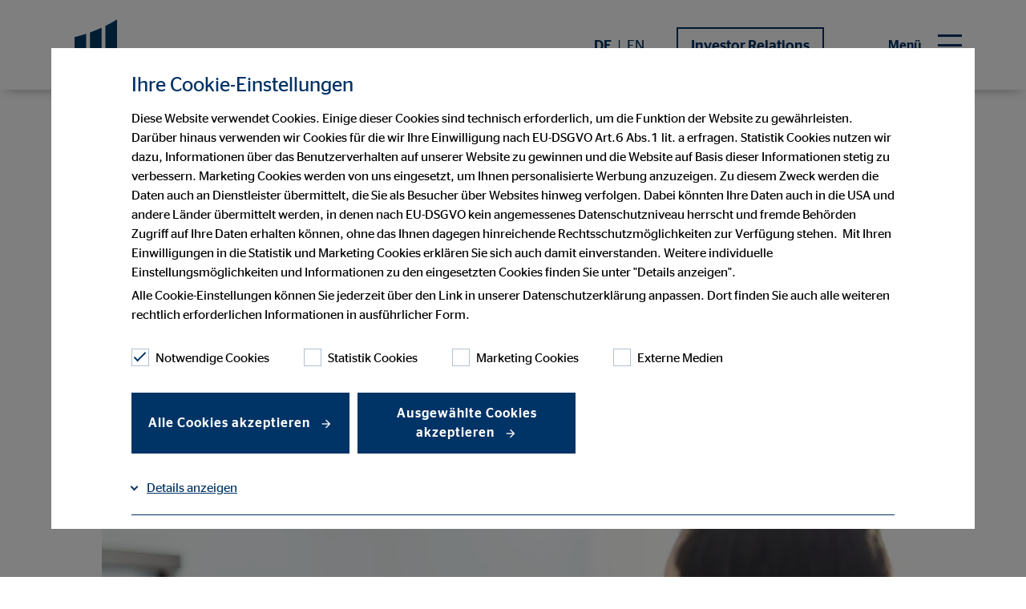

--- FILE ---
content_type: text/html; charset=utf-8
request_url: https://www.ovb.eu/blog/artikel/mutterschutz-und-elternzeit-in-europa-wo-sind-die-bedingungen-am-besten.html
body_size: 12036
content:
<!DOCTYPE html>
<html lang="de">
<head>

<meta charset="utf-8">
<!-- 
	This website is powered by TYPO3 - inspiring people to share!
	TYPO3 is a free open source Content Management Framework initially created by Kasper Skaarhoj and licensed under GNU/GPL.
	TYPO3 is copyright 1998-2026 of Kasper Skaarhoj. Extensions are copyright of their respective owners.
	Information and contribution at https://typo3.org/
-->



<title>Mutterschutz und Elternzeit in Europa – Wo ist es am besten?</title>
<meta name="generator" content="TYPO3 CMS">
<meta name="robots" content="index,follow">
<meta name="description" content="OVB Holding AG: In Deutschland liegt der Zeitraum des Mutterschutzes in der Regel bei sechs Wochen vor und endet acht Wochen nach der Entbindung.">
<meta name="viewport" content="width=device-width, initial-scale=1, user-scalable=yes">
<meta property="og:type" content="article">
<meta property="og:url" content="https://www.ovb.eu/blog/artikel/mutterschutz-und-elternzeit-in-europa-wo-sind-die-bedingungen-am-besten.html">
<meta property="og:title" content="Mutterschutz und Elternzeit in Europa – Wo ist es am besten?">
<meta property="og:description" content="OVB Holding AG: In Deutschland liegt der Zeitraum des Mutterschutzes in der Regel bei sechs Wochen vor und endet acht Wochen nach der Entbindung.">
<meta property="og:image" content="https://www.ovb.eu/fileadmin/assets/_processed_/f/7/csm_Blog_Elternzeit_d189e18a86.jpg">
<meta property="og:image:width" content="1200">
<meta property="og:image:height" content="800">
<meta name="twitter:title" content="Mutterschutz und Elternzeit in Europa – Wo ist es am besten?">
<meta name="twitter:description" content="OVB Holding AG: In Deutschland liegt der Zeitraum des Mutterschutzes in der Regel bei sechs Wochen vor und endet acht Wochen nach der Entbindung.">
<meta name="twitter:image" content="https://www.ovb.eu/fileadmin/assets/_processed_/f/7/csm_Blog_Elternzeit_d189e18a86.jpg">
<meta name="twitter:card" content="summary">


<link rel="stylesheet" href="/typo3temp/assets/compressed/styles-f87dffd2e0b21289c409472686d88479.css?1769097070" media="all" nonce="Kjxe0dgahU6AQBH7WMCLphNjPDatPBjW5mbhkKiVhYi_xyJBodv5ng">
<link href="/_assets/e8c90b9983c1cf95dcc0174e76f0c198/Stylesheet/cookie_consent.css?1713862925" rel="stylesheet" nonce="Kjxe0dgahU6AQBH7WMCLphNjPDatPBjW5mbhkKiVhYi_xyJBodv5ng" >




<script data-ignore="1" nonce="Kjxe0dgahU6AQBH7WMCLphNjPDatPBjW5mbhkKiVhYi_xyJBodv5ng">const cookieConsentConfiguration = JSON.parse('{"cookieName":"cookie_consent","expiryDays":365,"hideOnInit":false,"reloadOnReeditDeny":false,"pushConsentToTagManager":false,"lazyloading":false,"lazyloadingTimeout":120,"consentMode":[],"containerId":"cookie-consent"}');</script>

<meta name="google-site-verification" content="OkuWFMbovF7QRZnXBV9hI8Tw-E702gKnJs_Gmewpdjc" />
<link rel="canonical" href="https://www.ovb.eu/blog/artikel/mutterschutz-und-elternzeit-in-europa-wo-sind-die-bedingungen-am-besten.html"/>

<link rel="alternate" hreflang="de-DE" href="https://www.ovb.eu/blog/artikel/mutterschutz-und-elternzeit-in-europa-wo-sind-die-bedingungen-am-besten.html"/>
<link rel="alternate" hreflang="en-GB" href="https://www.ovb.eu/english/blog/article/maternity-protection-and-parental-leave-in-europe-what-countries-have-the-best-conditions.html"/>
<link rel="alternate" hreflang="x-default" href="https://www.ovb.eu/blog/artikel/mutterschutz-und-elternzeit-in-europa-wo-sind-die-bedingungen-am-besten.html"/>
<script type="application/ld+json" id="ext-schema-jsonld">{"@context":"https://schema.org/","@type":"WebPage"}</script>
<!-- This site is optimized with the Yoast SEO for TYPO3 plugin - https://yoast.com/typo3-extensions-seo/ -->
<script type="application/ld+json">[{"@context":"https:\/\/www.schema.org","@type":"BreadcrumbList","itemListElement":[{"@type":"ListItem","position":1,"item":{"@id":"https:\/\/www.ovb.eu\/","name":"Home"}},{"@type":"ListItem","position":2,"item":{"@id":"https:\/\/www.ovb.eu\/blog.html","name":"Blog"}},{"@type":"ListItem","position":3,"item":{"@id":"https:\/\/www.ovb.eu\/blog\/artikel.html","name":"Artikel"}},{"@type":"ListItem","position":4,"item":{"@id":"https:\/\/www.ovb.eu\/blog\/artikel\/mutterschutz-und-elternzeit-in-europa-wo-sind-die-bedingungen-am-besten.html","name":"Mutterschutz und Elternzeit in Europa \u2013 Wo ist es am besten?"}}]}]</script>
</head>
<body>


    
    
    
    
        
    
        
    
        
    

    
        
    
        
    
        
    

    <header class="">
        

<div class="container">
    <nav class="navbar navbar-expand-lg navbar-btn-berater" role="navigation" id="mainNavbar">
        <div class="container-fluid background-white">
            <div class="navbar-meta" id="navbar-meta">
                <a class="navbar-brand" href="/" title="OVB Holding AG"><div class="brand-inner"></div></a>
                

                <div class="row justify-content-end align-items-center flex-nowrap main-row">
                    <div class="col col-auto mobilehidden">

                        
                            <div class="language-switch">
                                
                                    
                                    
                                        
                                                <a href="/blog/artikel/mutterschutz-und-elternzeit-in-europa-wo-sind-die-bedingungen-am-besten.html" class="active">
                                                    DE
                                                </a>
                                                
                                                        <span>|</span>
                                                    
                                            
                                    
                                        
                                                <a href="/english/blog/article/maternity-protection-and-parental-leave-in-europe-what-countries-have-the-best-conditions.html" class="">
                                                    EN
                                                </a>
                                                
                                            
                                    
                                
                            </div>
                        
                    </div>
                    <div class="col col-auto btn-col">
                        <div class="btn-holder">
                            
                                
                                    <a href="/investor-relations.html" id="headerConsultantButton" title="Investor Relations">Investor Relations</a>
                                
                            
                        </div>
                    </div>
                    <div class="col col-auto col-toggler">
                        <button class="navbar-toggler collapsed" type="button" data-target="#navbarNavDropdown"
                                aria-controls="navbarNavDropdown"
                                aria-haspopup="true"
                                aria-expanded="false"
                                aria-label="Menü"
                                title="Menü">
                            <span class="smalltitle">Menü</span>
                            <label class="ovb-toggle-label" data-toggle-label="right">
                                <span class="ovb-toggle-icon"></span>
                                <span class="ovb-hidden">Menu Toggle</span>
                            </label>
                        </button>
                    </div>
                </div>
            </div>
            <div class="container collapse navbar-collapse justify-content-end align-items-stretch col-12 with-lang-switch" id="navbarNavDropdown">
                <ul class="navbar-nav"
                    role="menubar"
                    id="nav-main-ul"
                >
                    
                            
                            
                                <li class="nav-item dropdown">
                                    <a class="nav-link"
                                       href="/unternehmen-ovb.html"
                                       role="menuitem"
                                       aria-current="false"><span>Unternehmen OVB</span></a>
                                    
                                        <button tabindex="-1" class="dropdown-toggle toggle-arrow" id="navbarDropdownMenuLink1" type="button"  data-toggle="dropdown"
                                              aria-haspopup="true"
                                              aria-expanded="false"
                                              aria-controls="navbarDropdownMenuLink1" title="Unternehmen OVB">
                                        </button>
                                        <ul class="dropdown-menu row dropdown-menu--lvl-2"
                                             aria-labelledby="navbarDropdownMenuLink1"
                                             role="menu">
                                            
                                            <li class="dropdown-wrapper">
                                                <ul class="row dropdown-wrapper-inner">
                                                    <li class="mobile-back-button col-12">
                                                        <button type="button" class="btn-back" aria-label="back">
                                                            <span class="arrow-left"></span>Unternehmen OVB
                                                        </button>
                                                    </li>
                                                    
                                                        <li class="dropdown-col col-md-3">
                                                            <a class="dropdown-item lvl-2"
                                                               role="menuitem"
                                                               aria-current="false"
                                                               href="/unternehmen-ovb/management.html"><span>Management</span></a>
                                                            
                                                        </li>
                                                    
                                                        <li class="dropdown-col col-md-3">
                                                            <a class="dropdown-item lvl-2"
                                                               role="menuitem"
                                                               aria-current="false"
                                                               href="/unternehmen-ovb/zahlen-und-fakten.html"><span>Zahlen und Fakten</span></a>
                                                            
                                                        </li>
                                                    
                                                        <li class="dropdown-col col-md-3">
                                                            <a class="dropdown-item lvl-2"
                                                               role="menuitem"
                                                               aria-current="false"
                                                               href="/unternehmen-ovb/ovb-in-europa.html"><span>OVB in Europa</span></a>
                                                            
                                                        </li>
                                                    
                                                        <li class="dropdown-col col-md-3">
                                                            <a class="dropdown-item lvl-2"
                                                               role="menuitem"
                                                               aria-current="false"
                                                               href="/unternehmen-ovb/unternehmensgeschichte.html"><span>Unternehmensgeschichte</span></a>
                                                            
                                                        </li>
                                                    
                                                        <li class="dropdown-col col-md-3">
                                                            <a class="dropdown-item lvl-2"
                                                               role="menuitem"
                                                               aria-current="false"
                                                               href="/unternehmen-ovb/ovb-stories.html"><span>OVB-Stories</span></a>
                                                            
                                                        </li>
                                                    
                                                </ul>
                                            </li>
                                        </ul>
                                    
                                </li>
                            
                                <li class="nav-item ">
                                    <a class="nav-link"
                                       href="/strategie.html"
                                       role="menuitem"
                                       aria-current="false"><span>Strategie</span></a>
                                    
                                </li>
                            
                                <li class="nav-item dropdown">
                                    <a class="nav-link"
                                       href="/nachhaltigkeit.html"
                                       role="menuitem"
                                       aria-current="false"><span>Nachhaltigkeit</span></a>
                                    
                                        <button tabindex="-1" class="dropdown-toggle toggle-arrow" id="navbarDropdownMenuLink3" type="button"  data-toggle="dropdown"
                                              aria-haspopup="true"
                                              aria-expanded="false"
                                              aria-controls="navbarDropdownMenuLink3" title="Nachhaltigkeit">
                                        </button>
                                        <ul class="dropdown-menu row dropdown-menu--lvl-2"
                                             aria-labelledby="navbarDropdownMenuLink3"
                                             role="menu">
                                            
                                            <li class="dropdown-wrapper">
                                                <ul class="row dropdown-wrapper-inner">
                                                    <li class="mobile-back-button col-12">
                                                        <button type="button" class="btn-back" aria-label="back">
                                                            <span class="arrow-left"></span>Nachhaltigkeit
                                                        </button>
                                                    </li>
                                                    
                                                        <li class="dropdown-col col-md-3">
                                                            <a class="dropdown-item lvl-2"
                                                               role="menuitem"
                                                               aria-current="false"
                                                               href="/nachhaltigkeit/nachhaltigkeit-bei-ovb.html"><span>Nachhaltigkeit bei OVB</span></a>
                                                            
                                                        </li>
                                                    
                                                        <li class="dropdown-col col-md-3">
                                                            <a class="dropdown-item lvl-2"
                                                               role="menuitem"
                                                               aria-current="false"
                                                               href="/nachhaltigkeit/vielfaeltiges-engagement.html"><span>Vielfältiges Engagement der OVB</span></a>
                                                            
                                                        </li>
                                                    
                                                </ul>
                                            </li>
                                        </ul>
                                    
                                </li>
                            
                                <li class="nav-item dropdown">
                                    <a class="nav-link"
                                       href="/investor-relations.html"
                                       role="menuitem"
                                       aria-current="false"><span>Investor Relations</span></a>
                                    
                                        <button tabindex="-1" class="dropdown-toggle toggle-arrow" id="navbarDropdownMenuLink4" type="button"  data-toggle="dropdown"
                                              aria-haspopup="true"
                                              aria-expanded="false"
                                              aria-controls="navbarDropdownMenuLink4" title="Investor Relations">
                                        </button>
                                        <ul class="dropdown-menu row dropdown-menu--lvl-2"
                                             aria-labelledby="navbarDropdownMenuLink4"
                                             role="menu">
                                            
                                            <li class="dropdown-wrapper">
                                                <ul class="row dropdown-wrapper-inner">
                                                    <li class="mobile-back-button col-12">
                                                        <button type="button" class="btn-back" aria-label="back">
                                                            <span class="arrow-left"></span>Investor Relations
                                                        </button>
                                                    </li>
                                                    
                                                        <li class="dropdown-col col-md-3">
                                                            <a class="dropdown-item lvl-2"
                                                               role="menuitem"
                                                               aria-current="false"
                                                               href="/investor-relations/ovb-aktie.html"><span>OVB Aktie</span></a>
                                                            
                                                        </li>
                                                    
                                                        <li class="dropdown-col col-md-3">
                                                            <a class="dropdown-item lvl-2"
                                                               role="menuitem"
                                                               aria-current="false"
                                                               href="/investor-relations/ad-hoc-meldungen.html"><span>Ad-hoc Meldungen</span></a>
                                                            
                                                        </li>
                                                    
                                                        <li class="dropdown-col col-md-3">
                                                            <a class="dropdown-item lvl-2"
                                                               role="menuitem"
                                                               aria-current="false"
                                                               href="/investor-relations/finanzpublikationen.html"><span>Finanzpublikationen</span></a>
                                                            
                                                        </li>
                                                    
                                                        <li class="dropdown-col col-md-3">
                                                            <a class="dropdown-item lvl-2"
                                                               role="menuitem"
                                                               aria-current="false"
                                                               href="/investor-relations/finanzkalender.html"><span>Finanzkalender</span></a>
                                                            
                                                        </li>
                                                    
                                                        <li class="dropdown-col col-md-3">
                                                            <a class="dropdown-item lvl-2"
                                                               role="menuitem"
                                                               aria-current="false"
                                                               href="/investor-relations/reden-und-praesentationen.html"><span>Reden und Präsentationen</span></a>
                                                            
                                                        </li>
                                                    
                                                        <li class="dropdown-col col-md-3">
                                                            <a class="dropdown-item lvl-2"
                                                               role="menuitem"
                                                               aria-current="false"
                                                               href="/investor-relations/hauptversammlung.html"><span>Hauptversammlung</span></a>
                                                            
                                                        </li>
                                                    
                                                        <li class="dropdown-col col-md-3">
                                                            <a class="dropdown-item lvl-2"
                                                               role="menuitem"
                                                               aria-current="false"
                                                               href="/investor-relations/corporate-governance.html"><span>Corporate Governance</span></a>
                                                            
                                                        </li>
                                                    
                                                        <li class="dropdown-col col-md-3">
                                                            <a class="dropdown-item lvl-2"
                                                               role="menuitem"
                                                               aria-current="false"
                                                               href="/investor-relations/ir-kontakt.html"><span>IR Kontakt</span></a>
                                                            
                                                        </li>
                                                    
                                                </ul>
                                            </li>
                                        </ul>
                                    
                                </li>
                            
                                <li class="nav-item dropdown">
                                    <a class="nav-link"
                                       href="/public-relations.html"
                                       role="menuitem"
                                       aria-current="false"><span>Public Relations</span></a>
                                    
                                        <button tabindex="-1" class="dropdown-toggle toggle-arrow" id="navbarDropdownMenuLink5" type="button"  data-toggle="dropdown"
                                              aria-haspopup="true"
                                              aria-expanded="false"
                                              aria-controls="navbarDropdownMenuLink5" title="Public Relations">
                                        </button>
                                        <ul class="dropdown-menu row dropdown-menu--lvl-2"
                                             aria-labelledby="navbarDropdownMenuLink5"
                                             role="menu">
                                            
                                            <li class="dropdown-wrapper">
                                                <ul class="row dropdown-wrapper-inner">
                                                    <li class="mobile-back-button col-12">
                                                        <button type="button" class="btn-back" aria-label="back">
                                                            <span class="arrow-left"></span>Public Relations
                                                        </button>
                                                    </li>
                                                    
                                                        <li class="dropdown-col col-md-3">
                                                            <a class="dropdown-item lvl-2"
                                                               role="menuitem"
                                                               aria-current="false"
                                                               href="/public-relations/pressemitteilungen.html"><span>Pressemitteilungen</span></a>
                                                            
                                                        </li>
                                                    
                                                        <li class="dropdown-col col-md-3">
                                                            <a class="dropdown-item lvl-2"
                                                               role="menuitem"
                                                               aria-current="false"
                                                               href="/public-relations/ovb-in-den-medien.html"><span>OVB in den Medien</span></a>
                                                            
                                                        </li>
                                                    
                                                        <li class="dropdown-col col-md-3">
                                                            <a class="dropdown-item lvl-2"
                                                               role="menuitem"
                                                               aria-current="false"
                                                               href="/public-relations/pressearchiv.html"><span>Pressearchiv</span></a>
                                                            
                                                        </li>
                                                    
                                                        <li class="dropdown-col col-md-3">
                                                            <a class="dropdown-item lvl-2"
                                                               role="menuitem"
                                                               aria-current="false"
                                                               href="/public-relations/pressebilder.html"><span>Pressebilder</span></a>
                                                            
                                                        </li>
                                                    
                                                        <li class="dropdown-col col-md-3">
                                                            <a class="dropdown-item lvl-2"
                                                               role="menuitem"
                                                               aria-current="false"
                                                               href="/public-relations/pr-kontakt.html"><span>PR Kontakt</span></a>
                                                            
                                                        </li>
                                                    
                                                </ul>
                                            </li>
                                        </ul>
                                    
                                </li>
                            
                                <li class="nav-item ">
                                    <a class="nav-link"
                                       href="/blog.html"
                                       role="menuitem"
                                       aria-current="page"><span>Blog</span></a>
                                    
                                </li>
                            
                                <li class="nav-item dropdown">
                                    <a class="nav-link"
                                       href="/karriere.html"
                                       role="menuitem"
                                       aria-current="false"><span>Karriere</span></a>
                                    
                                        <button tabindex="-1" class="dropdown-toggle toggle-arrow" id="navbarDropdownMenuLink7" type="button"  data-toggle="dropdown"
                                              aria-haspopup="true"
                                              aria-expanded="false"
                                              aria-controls="navbarDropdownMenuLink7" title="Karriere">
                                        </button>
                                        <ul class="dropdown-menu row dropdown-menu--lvl-2"
                                             aria-labelledby="navbarDropdownMenuLink7"
                                             role="menu">
                                            
                                            <li class="dropdown-wrapper">
                                                <ul class="row dropdown-wrapper-inner">
                                                    <li class="mobile-back-button col-12">
                                                        <button type="button" class="btn-back" aria-label="back">
                                                            <span class="arrow-left"></span>Karriere
                                                        </button>
                                                    </li>
                                                    
                                                        <li class="dropdown-col col-md-3">
                                                            <a class="dropdown-item lvl-2"
                                                               role="menuitem"
                                                               aria-current="false"
                                                               href="/karriere/bewerbung.html"><span>Bewerbung</span></a>
                                                            
                                                        </li>
                                                    
                                                </ul>
                                            </li>
                                        </ul>
                                    
                                </li>
                            
                                <li class="nav-item ">
                                    <a class="nav-link"
                                       href="/kontakt.html"
                                       role="menuitem"
                                       aria-current="false"><span>Kontakt</span></a>
                                    
                                </li>
                            
                        
                </ul>
                

                    
                            <div class="language-switch mobileonly" role="menu">
                                
                                    
                                            <a href="/blog/artikel/mutterschutz-und-elternzeit-in-europa-wo-sind-die-bedingungen-am-besten.html"
                                               role="menuitem"
                                               aria-current="false"
                                               class="active">
                                                DE
                                            </a>
                                            
                                                    <span>|</span>
                                                
                                        
                                
                                    
                                            <a href="/english/blog/article/maternity-protection-and-parental-leave-in-europe-what-countries-have-the-best-conditions.html"
                                               role="menuitem"
                                               aria-current="false"
                                               class="">
                                                EN
                                            </a>
                                            
                                        
                                
                            </div>
                        

                

            </div>
        </div>
    </nav>
</div>

    </header>


    <main class="page-content">
        
        

        
                
            
    

        
        
        <!--TYPO3SEARCH_begin-->
        
<section class="newsHeadBlog"><div class="container"><!-- BS Grid --><div class="row justify-content-center"><div class="col col-12 col-sm-10 col-lg-8 col-xl-9 blogheader"><h1>Mutterschutz und Elternzeit in Europa – Wo sind die Bedingungen am besten?</h1><p class="smalltitle"><time datetime="2019-11-12" itemprop="datePublished">
									
									
										
												
														12. November 2019
													
											
									
								</time> | <span class="news-list-author" itemprop="author" itemscope="itemscope" itemtype="http://schema.org/Person"><span itemprop="name">OVB Holding AG</span></span></p><div class="social-link-list"><a href="https://www.facebook.com/sharer/sharer.php?kid_directed_site=0&sdk=joey&u=https://www.ovb.eu/blog/artikel/mutterschutz-und-elternzeit-in-europa-wo-sind-die-bedingungen-am-besten.html&display=popup&ref=plugin&src=share_button" class="share" target="_blank"><span>auf Facebook teilen</span></a><a href="https://www.linkedin.com/shareArticle?mini=true&url=https://www.ovb.eu/blog/artikel/mutterschutz-und-elternzeit-in-europa-wo-sind-die-bedingungen-am-besten.html&title=Mutterschutz und Elternzeit in Europa – Wo sind die Bedingungen am besten?&summary=OVB Holding AG: In Deutschland liegt der Zeitraum des Mutterschutzes in der Regel bei sechs Wochen vor und endet acht Wochen nach der Entbindung.&source=https://www.ovb.eu/karriere.html" class="share" target="_blank"><span>auf LinkedIn teilen</span></a><a href="https://www.xing-share.com/app/user?op=share;sc_p=xing-share;url=https://www.ovb.eu/blog/artikel/mutterschutz-und-elternzeit-in-europa-wo-sind-die-bedingungen-am-besten.html" class="share" target="_blank"><span>auf Xing teilen</span></a></div></div></div></div></section><section class="newsMotivBlog"><div class="container"><!-- BS Grid --><div class="row justify-content-center"><div class="col col-12 col-sm-10 single_image"><picture><!-- Webp 16:9 1160px x 653px --><source srcset="/fileadmin/assets/_processed_/f/7/csm_Blog_Elternzeit_bac95df65f.webp"
                type="image/webp" media="(min-width: 960px)"/><!-- Webp 16:9 900px x 506px --><source srcset="/fileadmin/assets/_processed_/f/7/csm_Blog_Elternzeit_f86241a45d.webp"
                type="image/webp" media="(min-width: 768px)"/><!-- Webp 16:9 708px x 398px --><source srcset="/fileadmin/assets/_processed_/f/7/csm_Blog_Elternzeit_b81cd4ef9a.webp"
                type="image/webp" media="(min-width: 600px)"/><!-- Webp 16:9 600px x 338px --><source srcset="/fileadmin/assets/_processed_/f/7/csm_Blog_Elternzeit_3c837fd8c6.webp"
                type="image/webp" media="(max-width: 599px)"/><!-- Jpg/Png 16:9 1160px x 653px --><source srcset="/fileadmin/assets/_processed_/f/7/csm_Blog_Elternzeit_de18e741df.jpg"
                media="(min-width: 960px)"/><!-- Jpg/Png 16:9 900px x 506px --><source srcset="/fileadmin/assets/_processed_/f/7/csm_Blog_Elternzeit_42984efb72.jpg"
                media="(min-width: 768px)"/><!-- Jpg/Png 16:9 708px x 398px --><source srcset="/fileadmin/assets/_processed_/f/7/csm_Blog_Elternzeit_6767d84c65.jpg"
                media="(min-width: 600px)"/><!-- Jpg/Png 16:9 600px x 338px --><source srcset="/fileadmin/assets/_processed_/f/7/csm_Blog_Elternzeit_0a5054a9b0.jpg"
                media="(max-width: 599px)"/><img title="LSOphoto/istockphoto" loading="lazy" src="/fileadmin/assets/_processed_/f/7/csm_Blog_Elternzeit_6c9b1348a8.jpg" width="1160" height="653" alt="" /></picture></div></div></div></section><html xmlns:f="http://typo3.org/ns/TYPO3/CMS/Fluid/ViewHelpers"></html><section class="blogText"><div class="container"><div class="row justify-content-center"><div class="col col-12 col-sm-10 col-lg-8 col-xl-9"><article><p class="bodytext">Wer ein Kind bekommt, hat als Arbeitnehmer bestimmte Rechte. Diese sind von Land zu Land unterschiedlich. Doch wo in Europa bekommen Eltern die größte Unterstützung?</p><p class="bodytext">Bei Arbeitnehmerinnen, die schwanger sind oder ein Kind stillen, greift als erstes der Mutterschutz, der beispielsweise ein Beschäftigungsverbot in den Wochen vor und nach der Geburt beinhaltet und während dieser Zeit auch das Einkommen absichert. Die <a href="/blog/artikel/wiedereinstieg-nach-der-elternzeit-so-gelingt-die-rueckkehr-in-den-job.html" title="Elternzeit">Elternzeit</a> hingegen betrifft beide Elternteile. Dabei handelt es sich um eine unbezahlte Auszeit vom Berufsleben, in der man seine Kinder selbst betreut und erzieht. Finanzielle Unterstützung in dieser Zeit gibt es in Form des Elterngeldes.<sup>1</sup></p><h2 class="ovb-small-header">Deutsche Mütter haben am wenigsten Mutterschutz</h2><p class="bodytext">In Deutschland liegt der Zeitraum des Mutterschutzes in der Regel bei sechs Wochen vor und endet acht Wochen nach der Entbindung. Währenddessen bekommen Mütter weiterhin ihr volles Gehalt. Deutschland liegt mit seinen 14 Wochen im europäischen Vergleich auf dem letzten Platz. Nur in Kroatien (100 Prozent des Gehalts) und Schweden (80 Prozent des Gehalts) haben Frauen ebenso wenig Ruhezeit. Besser schneiden die Länder Frankreich und Spanien mit jeweils 16 Wochen ab. In Tschechien darf man sich 28 Wochen auf 70 Prozent seines Gehalts freuen, in der Slowakei sogar 34 Wochen auf 75 Prozent. Spitzenreiter sind Großbritannien und Bulgarien: Die Briten gewähren ihren Mütter 52 Wochen Mutterschutz, dabei gibt es in den ersten sechs Wochen 90 Prozent des Gehalts, in den verbleibenden 33 Wochen allerdings nur noch rund 160 Euro pro Woche. In Bulgarien haben Mütter ganze 58,5 Wochen frei und bekommen während des gesamten Zeitraums 90 Prozent ihres Gehalts.</p><h2 class="ovb-small-header">Elterngeld ist keine Selbstverständlichkeit in Europa</h2><p class="bodytext">In Deutschland schließt sich an den Mutterschutz im Regelfall die bezahlte <a href="/blog/artikel/wiedereinstieg-nach-der-elternzeit-so-gelingt-die-rueckkehr-in-den-job.html" title="Elternzeit">Elternzeit</a> an. Das ist aber nicht überall so. In einigen EU Ländern ist nach dem Mutterschutz Schluss mit Unterstützungsleistungen, wodurch die auf den ersten Blick großzügigen Regelungen relativiert werden. In Deutschland werden 14 Monate Elternzeit bezahlt, von denen der Vater zwei Monate übernehmen muss. Normalerweise werden 65 Prozent des bisherigen Gehaltes gezahlt. Die Spanne der Zahlung liegt zwischen 300 Euro und maximal 1800 Euro. Eltern in Österreich haben es noch besser. Sie haben bis zu zwei Jahre Elternzeit und bekommen dabei maximal 80 Prozent ihres Gehalts. Spitzenreiter in dieser Statistik ist Rumänien. Hier werden zwei Jahre lang pro Kind 85 Prozent des letzten Lohns gezahlt.</p><p class="bodytext">In Spanien und Frankreich sieht die Lage nicht ganz so rosig aus. Spanier dürfen zwar bis zum dritten Geburtstag des Kindes zu Hause bleiben, allerdings ohne jegliche Bezahlung. Es werden lediglich 16 Wochen Mutterschutz und vier Wochen Vaterschaftsurlaub bezahlt. In Frankreich werden nach den 16 Wochen Mutterschutz und den elf Tagen Vaterschaftsurlaub nur 400 Euro Erziehungsgeld gezahlt. Häufig können die Familien davon nicht leben.<sup>2</sup></p><h2 class="ovb-small-header">Mutterschutz außerhalb von Europa</h2><p class="bodytext">Fast überall auf der Welt wird jungen Müttern ein bezahlter Mutterschutz angeboten. In insgesamt neun Länder ist dies allerdings nicht der Fall. Hierzu zählen Mikronesien, die Marshallinseln oder auch Papua-Neuguinea – aber auch die USA. Mütter in den Vereinigten Staaten müssen hierzu ihren Jahresurlaub aufwenden. Eine Freistellung sieht der Gesetzgeber nicht vor.<sup>3</sup></p><h5><sup>1</sup><a href="https://familienportal.de/familienportal/familienleistungen" target="_blank" rel="noreferrer" title="familienportal.de">familienportal.de</a><br><sup>2 </sup><a href="https://www.tagesschau.de/ausland/mutterschutz-elternzeit-eu-101.html" target="_blank" rel="noreferrer" title="tagesschau.de">tagesschau.de</a><br><sup>3</sup><a href="https://www.rtl.de/cms/mutterschutz-im-vergleich-in-welchen-europaeischen-laendern-werden-muetter-unterstuetzt-4080727.html" target="_blank" rel="noreferrer" title="rtl.de">rtl.de</a></h5></article></div></div></div></section><section class="blogText linkback"><div class="container"><div class="row justify-content-center"><div class="col col-12 col-sm-10 col-lg-8 col-xl-9"><!-- Link Back --><a class="ovb-button secondary" href="/blog.html">
									zurück
								</a>
								&nbsp;
							

						</div></div></div></section><section class="header-element"><div class="container"><div class="row justify-content-left"><div class="col col-12 col-sm-10 col-lg-8 col-xl-9"><h3>Entdecken Sie unsere spannenden Beiträge</h3></div></div></div></section><section class="blogRelatedNews"><div class="container full-md-down"><div class="row"><div class="col col-12"><div class="newsteaser count-"><div class="row"><!--
	=====================
		Partials/List/Item.html
--><div class="col col-12 col-md-6 item swiper-slide"><div class="card"><div class="row card-row"><div class="col col-12 col-media"><div class="card-media"><div class="media"><picture><!-- Webp 16:9 800px x 450px Test --><source srcset="/fileadmin/assets/Bilder/_processed_/9/a/csm_Junger-Vater-arbeitet-am-Laptop-nach-Elternzeit-ovb_OVB_Tag2_21_150dpi_b849ed2c0d.webp"
                type="image/webp" media="(min-width: 960px)"/><!-- Webp 16:9 450px x 253px --><source srcset="/fileadmin/assets/Bilder/_processed_/9/a/csm_Junger-Vater-arbeitet-am-Laptop-nach-Elternzeit-ovb_OVB_Tag2_21_150dpi_bb3cecce60.webp"
                type="image/webp" media="(min-width: 768px)"/><!-- Webp 16:9 708px x 398px --><source srcset="/fileadmin/assets/Bilder/_processed_/9/a/csm_Junger-Vater-arbeitet-am-Laptop-nach-Elternzeit-ovb_OVB_Tag2_21_150dpi_ce61fd637f.webp"
                type="image/webp" media="(min-width: 600px)"/><!-- Webp 16:9 600px x 338px --><source srcset="/fileadmin/assets/Bilder/_processed_/9/a/csm_Junger-Vater-arbeitet-am-Laptop-nach-Elternzeit-ovb_OVB_Tag2_21_150dpi_135f163633.webp"
                type="image/webp" media="(max-width: 599px)"/><!-- Jpg/Png 16:9 800px x 450px --><source srcset="/fileadmin/assets/Bilder/_processed_/9/a/csm_Junger-Vater-arbeitet-am-Laptop-nach-Elternzeit-ovb_OVB_Tag2_21_150dpi_0728a7aee2.jpg"
                media="(min-width: 960px)"/><!-- Jpg/Png 16:9 450px x 253px --><source srcset="/fileadmin/assets/Bilder/_processed_/9/a/csm_Junger-Vater-arbeitet-am-Laptop-nach-Elternzeit-ovb_OVB_Tag2_21_150dpi_b468e3bbdc.jpg"
                media="(min-width: 768px)"/><!-- Jpg/Png 16:9 708px x 398px --><source srcset="/fileadmin/assets/Bilder/_processed_/9/a/csm_Junger-Vater-arbeitet-am-Laptop-nach-Elternzeit-ovb_OVB_Tag2_21_150dpi_c9d506c95d.jpg"
                media="(min-width: 600px)"/><!-- Jpg/Png 16:9 600px x 338px --><source srcset="/fileadmin/assets/Bilder/_processed_/9/a/csm_Junger-Vater-arbeitet-am-Laptop-nach-Elternzeit-ovb_OVB_Tag2_21_150dpi_40a41e776a.jpg"
                media="(max-width: 599px)"/><img title="Das Wichtigste zum Thema Wiedereinstieg nach der Elternzeit" alt="Junger Vater arbeitet am Laptop beim Wiedereinstieg nach der Elternzeit" loading="lazy" src="/fileadmin/assets/Bilder/_processed_/9/a/csm_Junger-Vater-arbeitet-am-Laptop-nach-Elternzeit-ovb_OVB_Tag2_21_150dpi_560dc0cf77.jpg" width="600" height="338" /></picture></div></div></div><div class="col col-12 col-body"><div class="card-body"><div class="body-main"><a class="teaserHeadline h3" title="Wiedereinstieg nach der Elternzeit: So gelingt die Rückkehr in den Job" href="/blog/artikel/wiedereinstieg-nach-der-elternzeit-so-gelingt-die-rueckkehr-in-den-job.html">
                                    Wiedereinstieg nach der Elternzeit: So gelingt die Rückkehr in den Job
                                </a><div class="published-date"><time datetime="2023-11-06" itemprop="datePublished">
                                
                                
                                    
                                            
                                                    05. November 2023
                                                
                                        
                                
                            </time></div><p class="bodytext">Der Wiedereinstieg in den Job nach der Babypause ist ein spannender Moment, kann aber zur Herausforderung werden. Junge Eltern, die in den Beruf zurückkehren wollen, haben oft viele Fragen und Unsicherheiten. Besonders wichtig ist es, dass der Wiedereinstieg gut vorbereitet wird – und der Arbeitgeber die Rückkehr durch familienfreundliche Maßnahmen und offene Kommunikation unterstützt.</p></div><div class="button"><a class="btn" title="Wiedereinstieg nach der Elternzeit: So gelingt die Rückkehr in den Job" href="/blog/artikel/wiedereinstieg-nach-der-elternzeit-so-gelingt-die-rueckkehr-in-den-job.html">
                            
                                    
                                        Artikel lesen
                                    
                                
                        </a></div></div></div></div></div></div><!--
	=====================
		Partials/List/Item.html
--><div class="col col-12 col-md-6 item swiper-slide"><div class="card"><div class="row card-row"><div class="col col-12 col-media"><div class="card-media"><div class="media"><picture><!-- Webp 16:9 800px x 450px Test --><source srcset="/fileadmin/assets/Bilder/_processed_/8/0/csm_Frau-mit-Kind-Homeoffice-pexels-ketut-subiyanto-4473903_7dd7049d4e.webp"
                type="image/webp" media="(min-width: 960px)"/><!-- Webp 16:9 450px x 253px --><source srcset="/fileadmin/assets/Bilder/_processed_/8/0/csm_Frau-mit-Kind-Homeoffice-pexels-ketut-subiyanto-4473903_26964535cd.webp"
                type="image/webp" media="(min-width: 768px)"/><!-- Webp 16:9 708px x 398px --><source srcset="/fileadmin/assets/Bilder/_processed_/8/0/csm_Frau-mit-Kind-Homeoffice-pexels-ketut-subiyanto-4473903_b8d719a0e3.webp"
                type="image/webp" media="(min-width: 600px)"/><!-- Webp 16:9 600px x 338px --><source srcset="/fileadmin/assets/Bilder/_processed_/8/0/csm_Frau-mit-Kind-Homeoffice-pexels-ketut-subiyanto-4473903_8f74d131d2.webp"
                type="image/webp" media="(max-width: 599px)"/><!-- Jpg/Png 16:9 800px x 450px --><source srcset="/fileadmin/assets/Bilder/_processed_/8/0/csm_Frau-mit-Kind-Homeoffice-pexels-ketut-subiyanto-4473903_bb9fe668ba.jpg"
                media="(min-width: 960px)"/><!-- Jpg/Png 16:9 450px x 253px --><source srcset="/fileadmin/assets/Bilder/_processed_/8/0/csm_Frau-mit-Kind-Homeoffice-pexels-ketut-subiyanto-4473903_7a2c985edb.jpg"
                media="(min-width: 768px)"/><!-- Jpg/Png 16:9 708px x 398px --><source srcset="/fileadmin/assets/Bilder/_processed_/8/0/csm_Frau-mit-Kind-Homeoffice-pexels-ketut-subiyanto-4473903_7623374b14.jpg"
                media="(min-width: 600px)"/><!-- Jpg/Png 16:9 600px x 338px --><source srcset="/fileadmin/assets/Bilder/_processed_/8/0/csm_Frau-mit-Kind-Homeoffice-pexels-ketut-subiyanto-4473903_f84c1871a2.jpg"
                media="(max-width: 599px)"/><img title="Mutter sitzt mit Laptop auf dem Sofa und Tochter liegt daneben  " alt="Mutter sitzt mit Laptop auf dem Sofa und Tochter liegt daneben  " loading="lazy" src="/fileadmin/assets/Bilder/_processed_/8/0/csm_Frau-mit-Kind-Homeoffice-pexels-ketut-subiyanto-4473903_1bdb670d4c.jpg" width="600" height="338" /></picture></div></div></div><div class="col col-12 col-body"><div class="card-body"><div class="body-main"><a class="teaserHeadline h3" title="Wie können sich Unternehmen für die Vereinbarkeit von Familie und Beruf einsetzen?" href="/blog/artikel/wie-koennen-sich-unternehmen-fuer-die-vereinbarkeit-von-familie-und-beruf-einsetzen.html">
                                    Wie können sich Unternehmen für die Vereinbarkeit von Familie und Beruf einsetzen?
                                </a><div class="published-date"><time datetime="2022-09-05" itemprop="datePublished">
                                
                                
                                    
                                            
                                                    05. September 2022
                                                
                                        
                                
                            </time></div><p class="bodytext">Für Personen mit Kindern oder Angehörigen, die Pflege benötigen, ist der Alltag oft anstrengend – und sie müssen ihn zusätzlich mit ihrem Beruf vereinbaren. Aus diesem Grund sollten Unternehmen ihre Arbeitsumgebung familienfreundlich gestalten.</p></div><div class="button"><a class="btn" title="Wie können sich Unternehmen für die Vereinbarkeit von Familie und Beruf einsetzen?" href="/blog/artikel/wie-koennen-sich-unternehmen-fuer-die-vereinbarkeit-von-familie-und-beruf-einsetzen.html">
                            
                                    
                                        Artikel lesen
                                    
                                
                        </a></div></div></div></div></div></div></div></div></div></div></div></section><script type="application/ld+json">
{
    "@context": "https://schema.org",
    "@type": "BlogPosting",
    "headline": "Mutterschutz und Elternzeit in Europa \u2013 Wo sind die Bedingungen am besten?",
    "title": "Mutterschutz und Elternzeit in Europa \u2013 Wo sind die Bedingungen am besten?",
    "jobLocation": {
        "@type": "Place",
        "address": {
            "@type": "PostalAddress",
            "addressLocality": "K\u00f6ln",
            "postalCode": 50667,
            "addressCountry": "DE",
            "addressRegion": "NRW"
        }
    },
    "hiringOrganization": "OVB",
    "publisher": {
        "@type": "Organization",
        "name": "OVB",
        "logo": {
            "@type": "ImageObject",
            "url": "https://www.ovb.eu/_assets/591954c268d6a7d5bf39e8f45d857458/img/layout/ovb_logo.svg"
        }
    },
    "image": "https://www.ovb.eu/fileadmin/assets/webassets/ovb--blogs/02-countries-blogs/2019/de/Blog_Elternzeit.jpg",
    "description": "OVB Holding AG: In Deutschland liegt der Zeitraum des Mutterschutzes in der Regel bei sechs Wochen vor und endet acht Wochen nach der Entbindung.",
    "datePublished": "2019-11-12",
    "datePosted": "2019-11-12",
    "dateModified": "2024-04-15"
}
</script>


        <!--TYPO3SEARCH_end-->
        
    
        
    </main>

    <!-- Footer -->

<footer class="page-footer font-small blue footer-grid" xmlns:f="http://www.w3.org/1999/html">
    <section>
        <div class="container">
            <div class="footer-main">
                
                        <div class="row ">
                            <div class="col col-12">
                                
                            </div>
                        </div>
                    

                <div class="row">
                    <div class="col col-12">
                        
                            <a class="footer-brand" href="/" title="OVB Holding AG"><div class="brand-inner"></div></a>
                        
                    </div>
                </div>
                <div class="row align-content-center">
                    <div class="col col-12 col-sm-3">
                        
                            <article class="ovb-logoflag ovb-logoflag- ovb-partnerflag-">
<div class="row "><div class="col col-12  "><p class="bodytext"><strong>OVB Holding AG</strong><br>Heumarkt 1<br>50667 Köln</p><p class="bodytext">Telefon:&nbsp;<a href="tel:+49" data-tel="+49 221 2015-0" title="OVB Holding AG anrufen" class="2015-0">+49 221 2015-0</a><br>Mail: <a href="mailto:info@ovb.eu" title="Mail an OVB Holding AG">info@ovb.eu</a></p></div></div>

</article>
                        
                    </div>
                    

                    
                            
                                
                                        <div class="col col-6 col-sm-3">
                                            <ul class="layout">
                                                
                                                    <li><span class="h6">Service und Informationen</span></li>
                                                
                                                
                                                    <li><a href="/impressum.html" target="" >Impressum</a></li>
                                                
                                                    <li><a href="/datenschutz.html" target="" >Datenschutz</a></li>
                                                
                                                    <li><a href="/netiquette.html" target="" >Netiquette</a></li>
                                                
                                                    <li><a href="/unternehmen-ovb.html" target="" >Unternehmen OVB</a></li>
                                                
                                            </ul>
                                        </div>
                                        <div class="col col-6 col-sm-3">
                                            <ul class="layout">
                                                
                                                    <li><span class="h6">Rechtliche Hinweise</span></li>
                                                
                                                
                                                    <li><a href="/karriere.html" target="" >Karriere</a></li>
                                                
                                                    <li><a href="/blog.html" target="" >Blog</a></li>
                                                
                                                    <li><a href="/kontakt.html" target="" >Kontakt</a></li>
                                                
                                                    <li><a href="/erklaerung-zur-barrierefreiheit.html" target="" >Erklärung zur Barrierefreiheit</a></li>
                                                
                                                <li><a href="#" class="cookie-consent-open" title="Cookie-Einstellungen">Cookie-Einstellungen</a></li>
                                            </ul>
                                        </div>
                                    

                                

                            
                            
                            

                            
                        


                </div>
            </div>
            <div class="footer-socials">
                <ul class="layout">

                    
                        <li>
                            <a class="solink_fb" href="https://www.facebook.com/OVB-Holding-AG-434683877048616/" target="_blank" rel="noopener noreferrer" title="Besuchen Sie das OVB Profil bei Facebook"></a>
                        </li>
                    
                    
                        <li>
                            <a class="solink_in" href="https://www.linkedin.com/company/ovbholdingag" target="_blank" rel="noopener noreferrer" title="Besuchen Sie das OVB Profil bei LinkedIn"></a>
                        </li>
                    
                    
                    
                        <li>
                            <a class="solink_insta" href="https://www.instagram.com/ovbholdingag/" target="_blank" rel="noopener noreferrer" title="Besuchen Sie das OVB Profil bei Instagram"></a>
                        </li>
                    
                    
                        <li>
                            <a class="solink_youtube" href="https://www.youtube.com/user/OVBofficial" target="_blank" rel="noopener noreferrer" title="Besuchen Sie das OVB Profil bei Youtube"></a>
                        </li>
                    
                    
                        <li>
                            <a class="solink_messenger" href="https://m.me/OVBHoldingAG" target="_blank" rel="noopener noreferrer" title="Kontaktieren Sie uns mit dem Messenger"></a>
                        </li>
                    
                    
                        <li>
                            <a href="/kontakt.html" target="_blank" rel="noopener noreferrer" title="Kontaktieren Sie uns" class="solink_mail"> </a>
                        </li>
                    
                </ul>
            </div>
        </div>
    </section>
    <div class="footer-copyright">
        <section>
            <div class="container">
                
                <p>Copyright © 2026  by OVB Holding AG | All Rights Reserved</p>
                
            </div>
        </section>
    </div>
</footer>
<script src="/_assets/591954c268d6a7d5bf39e8f45d857458/js/jquery-1.10.2.min.js?1769096606" nonce="Kjxe0dgahU6AQBH7WMCLphNjPDatPBjW5mbhkKiVhYi_xyJBodv5ng"></script>
<script src="/_assets/591954c268d6a7d5bf39e8f45d857458/js/slick.min.js?1769096606" nonce="Kjxe0dgahU6AQBH7WMCLphNjPDatPBjW5mbhkKiVhYi_xyJBodv5ng"></script>
<script src="/_assets/591954c268d6a7d5bf39e8f45d857458/js/swiper.js?1769096733" nonce="Kjxe0dgahU6AQBH7WMCLphNjPDatPBjW5mbhkKiVhYi_xyJBodv5ng"></script>
<script src="/_assets/591954c268d6a7d5bf39e8f45d857458/js/jquery-ui.min.js?1769096606" nonce="Kjxe0dgahU6AQBH7WMCLphNjPDatPBjW5mbhkKiVhYi_xyJBodv5ng"></script>
<script src="/_assets/591954c268d6a7d5bf39e8f45d857458/js/jquery.datepicker.localization.js?1769096606" nonce="Kjxe0dgahU6AQBH7WMCLphNjPDatPBjW5mbhkKiVhYi_xyJBodv5ng"></script>
<script src="/_assets/591954c268d6a7d5bf39e8f45d857458/js/jquery.validate.min.js?1769096606" nonce="Kjxe0dgahU6AQBH7WMCLphNjPDatPBjW5mbhkKiVhYi_xyJBodv5ng"></script>
<script src="/_assets/591954c268d6a7d5bf39e8f45d857458/js/jqueryScrollbars.js?1769096606" nonce="Kjxe0dgahU6AQBH7WMCLphNjPDatPBjW5mbhkKiVhYi_xyJBodv5ng"></script>
<script src="/_assets/06f5b9afb8e209441a437b650aaa0ebe/JavaScript/widget.module.min.js?1717159102" nonce="Kjxe0dgahU6AQBH7WMCLphNjPDatPBjW5mbhkKiVhYi_xyJBodv5ng"></script>
<script src="/_assets/06f5b9afb8e209441a437b650aaa0ebe/JavaScript/widget.min.js?1717159102" nonce="Kjxe0dgahU6AQBH7WMCLphNjPDatPBjW5mbhkKiVhYi_xyJBodv5ng"></script>
<script src="/_assets/591954c268d6a7d5bf39e8f45d857458/js/ovb_popup.js?1769096606" nonce="Kjxe0dgahU6AQBH7WMCLphNjPDatPBjW5mbhkKiVhYi_xyJBodv5ng"></script>
<script src="/_assets/591954c268d6a7d5bf39e8f45d857458/js/ovb_scripts.js?1769096733" nonce="Kjxe0dgahU6AQBH7WMCLphNjPDatPBjW5mbhkKiVhYi_xyJBodv5ng"></script>
<script src="/_assets/591954c268d6a7d5bf39e8f45d857458/js/functions.js?1769096606" nonce="Kjxe0dgahU6AQBH7WMCLphNjPDatPBjW5mbhkKiVhYi_xyJBodv5ng"></script>
<script src="/_assets/591954c268d6a7d5bf39e8f45d857458/js/desktop-navigation-new.js?1769096606" nonce="Kjxe0dgahU6AQBH7WMCLphNjPDatPBjW5mbhkKiVhYi_xyJBodv5ng"></script>
<script src="/_assets/591954c268d6a7d5bf39e8f45d857458/js/bootstrap.min.js?1769096606" nonce="Kjxe0dgahU6AQBH7WMCLphNjPDatPBjW5mbhkKiVhYi_xyJBodv5ng"></script>
<script src="/_assets/e8c90b9983c1cf95dcc0174e76f0c198/JavaScript/cookie_consent.js?1713862925" nonce="Kjxe0dgahU6AQBH7WMCLphNjPDatPBjW5mbhkKiVhYi_xyJBodv5ng"></script>

<div id="cookie-consent" class="cookie-consent-container" style="display: none;">
    <div class="consent-modal">
    
      <strong class="cookie-headline">Ihre Cookie-Einstellungen</strong>
    
    <div class="hint"><p class="bodytext">Diese Website verwendet Cookies. Einige dieser Cookies sind technisch erforderlich, um die Funktion der Website zu gewährleisten. Darüber hinaus verwenden wir Cookies für die wir Ihre Einwilligung nach EU-DSGVO Art.6 Abs.1 lit. a erfragen. Statistik Cookies nutzen wir dazu, Informationen über das Benutzerverhalten auf unserer Website zu gewinnen und die Website auf Basis dieser Informationen stetig zu verbessern. Marketing Cookies werden von uns eingesetzt, um Ihnen personalisierte Werbung anzuzeigen. Zu diesem Zweck werden die Daten auch an Dienstleister übermittelt, die Sie als Besucher über Websites hinweg verfolgen. Dabei könnten Ihre Daten auch in die USA und andere Länder übermittelt werden, in denen nach EU-DSGVO kein angemessenes Datenschutzniveau herrscht und fremde Behörden Zugriff auf Ihre Daten erhalten können, ohne das Ihnen dagegen hinreichende Rechtsschutzmöglichkeiten zur Verfügung stehen. &nbsp;Mit Ihren Einwilligungen in die Statistik und Marketing Cookies erklären Sie sich auch damit einverstanden. Weitere individuelle Einstellungsmöglichkeiten und Informationen zu den eingesetzten Cookies finden Sie unter "Details anzeigen".</p>
<p class="bodytext">Alle Cookie-Einstellungen können Sie jederzeit über den Link in unserer Datenschutzerklärung anpassen. Dort finden Sie auch alle weiteren rechtlich erforderlichen Informationen in ausführlicher Form.&nbsp;</p></div>

    

  <form autocomplete="off" method="post" action="/cookie.json?tx_mindshapecookieconsent_consent%5Baction%5D=consent&amp;tx_mindshapecookieconsent_consent%5Bcontroller%5D=Consent&amp;cHash=9d623b79dea470ee843623dabe285ad8">
<div>
<input type="hidden" name="tx_mindshapecookieconsent_consent[__referrer][@extension]" value="MindshapeCookieConsent" />
<input type="hidden" name="tx_mindshapecookieconsent_consent[__referrer][@controller]" value="Consent" />
<input type="hidden" name="tx_mindshapecookieconsent_consent[__referrer][@action]" value="modal" />
<input type="hidden" name="tx_mindshapecookieconsent_consent[__referrer][arguments]" value="YTowOnt9c69b80215c5fbb4d089f305745bf3e29c947c9b3" />
<input type="hidden" name="tx_mindshapecookieconsent_consent[__referrer][@request]" value="{&quot;@extension&quot;:&quot;MindshapeCookieConsent&quot;,&quot;@controller&quot;:&quot;Consent&quot;,&quot;@action&quot;:&quot;modal&quot;}d40d76b2ce2202fdeb92ab717de6f4392c7a1c8b" />
<input type="hidden" name="tx_mindshapecookieconsent_consent[__trustedProperties]" value="{&quot;consent&quot;:{&quot;isAjaxRequest&quot;:1,&quot;currentUrl&quot;:1,&quot;selectAll&quot;:1,&quot;cookieOptions&quot;:[1,1,1,1,1]}}efe120e7e00bb2017c05bd94cb6dd4ec47362672" />
</div>


    <input class="is-ajax" type="hidden" name="tx_mindshapecookieconsent_consent[consent][isAjaxRequest]" value="0" />
    <input type="hidden" name="tx_mindshapecookieconsent_consent[consent][currentUrl]" value="https://www.ovb.eu/blog/artikel/mutterschutz-und-elternzeit-in-europa-wo-sind-die-bedingungen-am-besten.html" />

    

    <ul class="options">
      <li>
        <label for="modal-option-necessary" class="label">
          <input id="modal-option-necessary" class="option-necessary" type="checkbox" checked disabled>
          Notwendige Cookies
          <span class="checkmark"></span>
        </label>
      </li>
      
        
          <li>
            <label for="modal-option-31" class="label">
              <input id="modal-option-31" class="option" type="checkbox" value="31">
              Statistik Cookies
              <span class="checkmark"></span>
            </label>
          </li>
        
      
        
          <li>
            <label for="modal-option-32" class="label">
              <input id="modal-option-32" class="option" type="checkbox" value="32">
              Marketing Cookies
              <span class="checkmark"></span>
            </label>
          </li>
        
      
        
          <li>
            <label for="modal-option-33" class="label">
              <input id="modal-option-33" class="option" type="checkbox" value="33">
              Externe Medien
              <span class="checkmark"></span>
            </label>
          </li>
        
      
    </ul>

  

    <div class="buttons text-center">
      
        <button class="select-all btn btn--primary" title="Alle Cookies akzeptieren" type="submit" name="tx_mindshapecookieconsent_consent[consent][selectAll]" value="1">
          Alle Cookies akzeptieren
        </button>
      

      <button class="save btn btn--secondary" title="Ausgewählte Cookies akzeptieren" type="submit" name="tx_mindshapecookieconsent_consent[consent][selectAll]" value="0">
        Ausgewählte Cookies akzeptieren
      </button>

      
    </div>

    <a href="#" class="show-details text-center">
      <span class="more">Details anzeigen</span>
      <span class="less">Details ausblenden</span>
    </a>

    <div class="details">
      <div class="detail">
        <div class="option-wrapper">
          <strong class="option-headline">Notwendige Cookies</strong>
          <p class="bodytext">Notwendige Cookies ermöglichen grundlegende Funktionen und sind für die einwandfreie Funktion der Website erforderlich. Die Deaktivierung kann die Funktion der Webseite einschränken.</p>

          <div class="necessary-cookieoptions">
            
              <div class="option-detail-wrapper">
                <div class="option-detail cookie-option">
                  <label for="modal-cookieoption-31" class="label">
                    <input id="modal-cookieoption-31" class="option-necessary" type="checkbox" checked disabled>
                    Einverständnis Cookie | Empfänger: OVB
                    <span class="checkmark"></span>
                  </label>
                </div>
                

    
      <div class="option-detail option-name">
        <strong class="option-title">Name:</strong>
        <span class="option-value">cookie_consent_v2</span>
      </div>
    
    
      <div class="option-detail option-provider">
        <strong class="option-title">Anbieter:</strong>
        <span class="option-value">mindshape</span>
      </div>
    
    
      <div class="option-detail option-purpose">
        <strong class="option-title">Zweck:</strong>
        <span class="option-value">Speichern Ihrer Einwilligungen</span>
      </div>
    
    
      <div class="option-detail option-duration">
        <strong class="option-title">Cookie Laufzeit:</strong>
        <span class="option-value">1 Jahr</span>
      </div>
    

  
              </div>
            
              <div class="option-detail-wrapper">
                <div class="option-detail cookie-option">
                  <label for="modal-cookieoption-67" class="label">
                    <input id="modal-cookieoption-67" class="option-necessary" type="checkbox" checked disabled>
                    Benutzereinstellungen | Empfänger: OVB
                    <span class="checkmark"></span>
                  </label>
                </div>
                

    
      <div class="option-detail option-name">
        <strong class="option-title">Name:</strong>
        <span class="option-value">fe_typo_user</span>
      </div>
    
    
      <div class="option-detail option-provider">
        <strong class="option-title">Anbieter:</strong>
        <span class="option-value">TYPO3 Association</span>
      </div>
    
    
      <div class="option-detail option-purpose">
        <strong class="option-title">Zweck:</strong>
        <span class="option-value">Speicherung von Benutzereinstellungen</span>
      </div>
    
    
      <div class="option-detail option-duration">
        <strong class="option-title">Cookie Laufzeit:</strong>
        <span class="option-value">Browser-Sitzung</span>
      </div>
    

  
              </div>
            
          </div>
        </div>
        
          
            <div class="option-wrapper">
              <strong class="option-headline">Statistik Cookies</strong>
              <p class="bodytext">Statistik Cookies erfassen Informationen anonym. Diese Informationen helfen uns zu verstehen, wie unsere Besucher unsere Website nutzen.</p>

              <div class="cookieoptions" data-parent="#modal-option-31">
                
                  <div class="option-detail-wrapper">
                    <div class="option-detail cookie-option">
                      <label for="modal-cookieoption-google_analytics" class="label">
                        <input type="hidden" name="tx_mindshapecookieconsent_consent[consent][cookieOptions]" value="" /><input data-identifier="google_analytics" id="modal-cookieoption-google_analytics" type="checkbox" name="tx_mindshapecookieconsent_consent[consent][cookieOptions][]" value="68" />
                        Google Analytics | Empfänger: OVB, Google Ireland Ltd.
                        <span class="checkmark"></span>
                      </label>
                    </div>
                    

    
      <div class="option-detail option-name">
        <strong class="option-title">Name:</strong>
        <span class="option-value">_ga, _gat_UA-41411249-5, _gid</span>
      </div>
    
    
      <div class="option-detail option-provider">
        <strong class="option-title">Anbieter:</strong>
        <span class="option-value">Google Ireland Ltd.</span>
      </div>
    
    
      <div class="option-detail option-purpose">
        <strong class="option-title">Zweck:</strong>
        <span class="option-value">Erhebung von Statistiken zur Website-Nutzung</span>
      </div>
    
    
      <div class="option-detail option-duration">
        <strong class="option-title">Cookie Laufzeit:</strong>
        <span class="option-value">bis zu 26 Monate</span>
      </div>
    

  
                  </div>
                
              </div>
            </div>
          
        
          
            <div class="option-wrapper">
              <strong class="option-headline">Marketing Cookies</strong>
              <p class="bodytext">Marketing Cookies werden eingesetzt, um personalisierte Werbung anzuzeigen. Zu diesem Zweck werden die Daten an Drittanbieter übermittelt, die die Besucher über die Websites hinweg verfolgen.</p>

              <div class="cookieoptions" data-parent="#modal-option-32">
                
                  <div class="option-detail-wrapper">
                    <div class="option-detail cookie-option">
                      <label for="modal-cookieoption-facebook_pixel" class="label">
                        <input data-identifier="facebook_pixel" id="modal-cookieoption-facebook_pixel" type="checkbox" name="tx_mindshapecookieconsent_consent[consent][cookieOptions][]" value="69" />
                        Facebook Pixel | Empfänger: OVB, Facebook Ireland Ltd.
                        <span class="checkmark"></span>
                      </label>
                    </div>
                    

    
      <div class="option-detail option-name">
        <strong class="option-title">Name:</strong>
        <span class="option-value">_fbp</span>
      </div>
    
    
      <div class="option-detail option-provider">
        <strong class="option-title">Anbieter:</strong>
        <span class="option-value">Facebook Ireland Ltd.</span>
      </div>
    
    
      <div class="option-detail option-purpose">
        <strong class="option-title">Zweck:</strong>
        <span class="option-value">Verknüpfung mit Benutzerprofilen</span>
      </div>
    
    
      <div class="option-detail option-duration">
        <strong class="option-title">Cookie Laufzeit:</strong>
        <span class="option-value">3 Monate</span>
      </div>
    

  
                  </div>
                
              </div>
            </div>
          
        
          
            <div class="option-wrapper">
              <strong class="option-headline">Externe Medien</strong>
              <p class="bodytext">Inhalte von Video- und Kartenplattformen werden beim Besuch unserer Webseite standardmäßig blockiert. Durch das Akzeptieren von externen Medien willigen Sie auch in die mögliche Übermittlung Ihrer Daten an Dienste in datenschutzrechtlich sogenannten Drittländern durch den Anbieter ein.</p>

              <div class="cookieoptions" data-parent="#modal-option-33">
                
                  <div class="option-detail-wrapper">
                    <div class="option-detail cookie-option">
                      <label for="modal-cookieoption-google_maps" class="label">
                        <input data-identifier="google_maps" id="modal-cookieoption-google_maps" type="checkbox" name="tx_mindshapecookieconsent_consent[consent][cookieOptions][]" value="70" />
                        Google Maps | Empfänger: OVB, Google Ireland Ltd.
                        <span class="checkmark"></span>
                      </label>
                    </div>
                    

    
      <div class="option-detail option-name">
        <strong class="option-title">Name:</strong>
        <span class="option-value">google_maps</span>
      </div>
    
    
      <div class="option-detail option-provider">
        <strong class="option-title">Anbieter:</strong>
        <span class="option-value">Google Ireland Ltd.</span>
      </div>
    
    
      <div class="option-detail option-purpose">
        <strong class="option-title">Zweck:</strong>
        <span class="option-value">Einbinden von interaktiven Google Karten</span>
      </div>
    
    
      <div class="option-detail option-duration">
        <strong class="option-title">Cookie Laufzeit:</strong>
        <span class="option-value">24 Monate</span>
      </div>
    

  
                  </div>
                
                  <div class="option-detail-wrapper">
                    <div class="option-detail cookie-option">
                      <label for="modal-cookieoption-youtube" class="label">
                        <input data-identifier="youtube" id="modal-cookieoption-youtube" type="checkbox" name="tx_mindshapecookieconsent_consent[consent][cookieOptions][]" value="32" />
                        YouTube | Empfänger: OVB, Google Ireland Ltd.
                        <span class="checkmark"></span>
                      </label>
                    </div>
                    

    
      <div class="option-detail option-name">
        <strong class="option-title">Name:</strong>
        <span class="option-value">youtube</span>
      </div>
    
    
      <div class="option-detail option-provider">
        <strong class="option-title">Anbieter:</strong>
        <span class="option-value">Google Ireland Ltd.</span>
      </div>
    
    
      <div class="option-detail option-purpose">
        <strong class="option-title">Zweck:</strong>
        <span class="option-value">Einbinden von Videos</span>
      </div>
    
    
      <div class="option-detail option-duration">
        <strong class="option-title">Cookie Laufzeit:</strong>
        <span class="option-value">24 Monate</span>
      </div>
    

  
                  </div>
                
                  <div class="option-detail-wrapper">
                    <div class="option-detail cookie-option">
                      <label for="modal-cookieoption-jwplayer" class="label">
                        <input data-identifier="jwplayer" id="modal-cookieoption-jwplayer" type="checkbox" name="tx_mindshapecookieconsent_consent[consent][cookieOptions][]" value="154" />
                        JW Player | Empfänger: OVB, Long Tail Ad Solutions Inc.
                        <span class="checkmark"></span>
                      </label>
                    </div>
                    

    
      <div class="option-detail option-name">
        <strong class="option-title">Name:</strong>
        <span class="option-value">jwplayer</span>
      </div>
    
    
      <div class="option-detail option-provider">
        <strong class="option-title">Anbieter:</strong>
        <span class="option-value">LongTail Ad Solutions, Inc.</span>
      </div>
    
    
      <div class="option-detail option-purpose">
        <strong class="option-title">Zweck:</strong>
        <span class="option-value">Einbinden von Videos</span>
      </div>
    
    
      <div class="option-detail option-duration">
        <strong class="option-title">Cookie Laufzeit:</strong>
        <span class="option-value">24 Monate</span>
      </div>
    

  
                  </div>
                
              </div>
            </div>
          
        

      </div>
    </div>

  </form>

  

  




    <small class="footer-links text-center">
      <a href="/impressum.html">Impressum</a>&nbsp;|&nbsp;<a href="/kontakt/datenschutz.html">Datenschutz</a>
    </small>


  </div>
  </div>
</body>
</html>